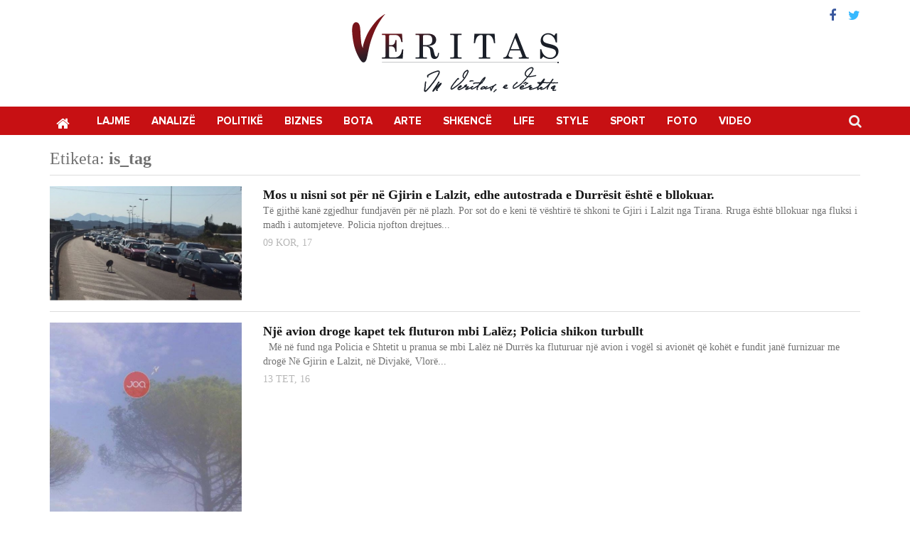

--- FILE ---
content_type: text/html; charset=UTF-8
request_url: https://veritas.com.al/tag/gjiri-i-lalzit/
body_size: 8533
content:
<!DOCTYPE html>
<html lang="sq">
<head>
<meta charset="UTF-8">
<meta name="viewport" content="width=device-width, initial-scale=1">
<link rel="profile" href="https://gmpg.org/xfn/11">
<link rel="pingback" href="https://veritas.com.al/xmlrpc.php">
<script langauge="Javascript">
var admin_ajax = 'https://veritas.com.al/wp-admin/admin-ajax.php';
</script>
<meta name='robots' content='index, follow, max-image-preview:large, max-snippet:-1, max-video-preview:-1' />
<!-- This site is optimized with the Yoast SEO plugin v26.8 - https://yoast.com/product/yoast-seo-wordpress/ -->
<title>Gjiri i Lalzit Archives - Veritas</title>
<link rel="canonical" href="https://veritas.com.al/tag/gjiri-i-lalzit/" />
<meta property="og:locale" content="sq_AL" />
<meta property="og:type" content="article" />
<meta property="og:title" content="Gjiri i Lalzit Archives - Veritas" />
<meta property="og:url" content="http://veritas.com.al/tag/gjiri-i-lalzit/" />
<meta property="og:site_name" content="Veritas" />
<meta name="twitter:card" content="summary_large_image" />
<script type="application/ld+json" class="yoast-schema-graph">{"@context":"https://schema.org","@graph":[{"@type":"CollectionPage","@id":"http://veritas.com.al/tag/gjiri-i-lalzit/","url":"http://veritas.com.al/tag/gjiri-i-lalzit/","name":"Gjiri i Lalzit Archives - Veritas","isPartOf":{"@id":"http://veritas.com.al/#website"},"primaryImageOfPage":{"@id":"http://veritas.com.al/tag/gjiri-i-lalzit/#primaryimage"},"image":{"@id":"http://veritas.com.al/tag/gjiri-i-lalzit/#primaryimage"},"thumbnailUrl":"https://veritas.com.al/wp-content/uploads/2017/07/126eada6-061d-4c7c-b711-3b4329b989a8.jpg","breadcrumb":{"@id":"http://veritas.com.al/tag/gjiri-i-lalzit/#breadcrumb"},"inLanguage":"sq"},{"@type":"ImageObject","inLanguage":"sq","@id":"http://veritas.com.al/tag/gjiri-i-lalzit/#primaryimage","url":"https://veritas.com.al/wp-content/uploads/2017/07/126eada6-061d-4c7c-b711-3b4329b989a8.jpg","contentUrl":"https://veritas.com.al/wp-content/uploads/2017/07/126eada6-061d-4c7c-b711-3b4329b989a8.jpg","width":592,"height":354},{"@type":"BreadcrumbList","@id":"http://veritas.com.al/tag/gjiri-i-lalzit/#breadcrumb","itemListElement":[{"@type":"ListItem","position":1,"name":"Home","item":"http://veritas.com.al/"},{"@type":"ListItem","position":2,"name":"Gjiri i Lalzit"}]},{"@type":"WebSite","@id":"http://veritas.com.al/#website","url":"http://veritas.com.al/","name":"Veritas","description":"GARDIANI I SË VERTETËS","publisher":{"@id":"http://veritas.com.al/#organization"},"potentialAction":[{"@type":"SearchAction","target":{"@type":"EntryPoint","urlTemplate":"http://veritas.com.al/?s={search_term_string}"},"query-input":{"@type":"PropertyValueSpecification","valueRequired":true,"valueName":"search_term_string"}}],"inLanguage":"sq"},{"@type":"Organization","@id":"http://veritas.com.al/#organization","name":"Veritas","url":"http://veritas.com.al/","logo":{"@type":"ImageObject","inLanguage":"sq","@id":"http://veritas.com.al/#/schema/logo/image/","url":"https://veritas.com.al/wp-content/uploads/2016/07/veritas-logo.png","contentUrl":"https://veritas.com.al/wp-content/uploads/2016/07/veritas-logo.png","width":191,"height":86,"caption":"Veritas"},"image":{"@id":"http://veritas.com.al/#/schema/logo/image/"}}]}</script>
<!-- / Yoast SEO plugin. -->
<link rel='dns-prefetch' href='//s7.addthis.com' />
<link rel='dns-prefetch' href='//fonts.googleapis.com' />
<style id='wp-img-auto-sizes-contain-inline-css' type='text/css'>
img:is([sizes=auto i],[sizes^="auto," i]){contain-intrinsic-size:3000px 1500px}
/*# sourceURL=wp-img-auto-sizes-contain-inline-css */
</style>
<style id='wp-block-library-inline-css' type='text/css'>
:root{--wp-block-synced-color:#7a00df;--wp-block-synced-color--rgb:122,0,223;--wp-bound-block-color:var(--wp-block-synced-color);--wp-editor-canvas-background:#ddd;--wp-admin-theme-color:#007cba;--wp-admin-theme-color--rgb:0,124,186;--wp-admin-theme-color-darker-10:#006ba1;--wp-admin-theme-color-darker-10--rgb:0,107,160.5;--wp-admin-theme-color-darker-20:#005a87;--wp-admin-theme-color-darker-20--rgb:0,90,135;--wp-admin-border-width-focus:2px}@media (min-resolution:192dpi){:root{--wp-admin-border-width-focus:1.5px}}.wp-element-button{cursor:pointer}:root .has-very-light-gray-background-color{background-color:#eee}:root .has-very-dark-gray-background-color{background-color:#313131}:root .has-very-light-gray-color{color:#eee}:root .has-very-dark-gray-color{color:#313131}:root .has-vivid-green-cyan-to-vivid-cyan-blue-gradient-background{background:linear-gradient(135deg,#00d084,#0693e3)}:root .has-purple-crush-gradient-background{background:linear-gradient(135deg,#34e2e4,#4721fb 50%,#ab1dfe)}:root .has-hazy-dawn-gradient-background{background:linear-gradient(135deg,#faaca8,#dad0ec)}:root .has-subdued-olive-gradient-background{background:linear-gradient(135deg,#fafae1,#67a671)}:root .has-atomic-cream-gradient-background{background:linear-gradient(135deg,#fdd79a,#004a59)}:root .has-nightshade-gradient-background{background:linear-gradient(135deg,#330968,#31cdcf)}:root .has-midnight-gradient-background{background:linear-gradient(135deg,#020381,#2874fc)}:root{--wp--preset--font-size--normal:16px;--wp--preset--font-size--huge:42px}.has-regular-font-size{font-size:1em}.has-larger-font-size{font-size:2.625em}.has-normal-font-size{font-size:var(--wp--preset--font-size--normal)}.has-huge-font-size{font-size:var(--wp--preset--font-size--huge)}.has-text-align-center{text-align:center}.has-text-align-left{text-align:left}.has-text-align-right{text-align:right}.has-fit-text{white-space:nowrap!important}#end-resizable-editor-section{display:none}.aligncenter{clear:both}.items-justified-left{justify-content:flex-start}.items-justified-center{justify-content:center}.items-justified-right{justify-content:flex-end}.items-justified-space-between{justify-content:space-between}.screen-reader-text{border:0;clip-path:inset(50%);height:1px;margin:-1px;overflow:hidden;padding:0;position:absolute;width:1px;word-wrap:normal!important}.screen-reader-text:focus{background-color:#ddd;clip-path:none;color:#444;display:block;font-size:1em;height:auto;left:5px;line-height:normal;padding:15px 23px 14px;text-decoration:none;top:5px;width:auto;z-index:100000}html :where(.has-border-color){border-style:solid}html :where([style*=border-top-color]){border-top-style:solid}html :where([style*=border-right-color]){border-right-style:solid}html :where([style*=border-bottom-color]){border-bottom-style:solid}html :where([style*=border-left-color]){border-left-style:solid}html :where([style*=border-width]){border-style:solid}html :where([style*=border-top-width]){border-top-style:solid}html :where([style*=border-right-width]){border-right-style:solid}html :where([style*=border-bottom-width]){border-bottom-style:solid}html :where([style*=border-left-width]){border-left-style:solid}html :where(img[class*=wp-image-]){height:auto;max-width:100%}:where(figure){margin:0 0 1em}html :where(.is-position-sticky){--wp-admin--admin-bar--position-offset:var(--wp-admin--admin-bar--height,0px)}@media screen and (max-width:600px){html :where(.is-position-sticky){--wp-admin--admin-bar--position-offset:0px}}
/*# sourceURL=wp-block-library-inline-css */
</style><style id='global-styles-inline-css' type='text/css'>
:root{--wp--preset--aspect-ratio--square: 1;--wp--preset--aspect-ratio--4-3: 4/3;--wp--preset--aspect-ratio--3-4: 3/4;--wp--preset--aspect-ratio--3-2: 3/2;--wp--preset--aspect-ratio--2-3: 2/3;--wp--preset--aspect-ratio--16-9: 16/9;--wp--preset--aspect-ratio--9-16: 9/16;--wp--preset--color--black: #000000;--wp--preset--color--cyan-bluish-gray: #abb8c3;--wp--preset--color--white: #ffffff;--wp--preset--color--pale-pink: #f78da7;--wp--preset--color--vivid-red: #cf2e2e;--wp--preset--color--luminous-vivid-orange: #ff6900;--wp--preset--color--luminous-vivid-amber: #fcb900;--wp--preset--color--light-green-cyan: #7bdcb5;--wp--preset--color--vivid-green-cyan: #00d084;--wp--preset--color--pale-cyan-blue: #8ed1fc;--wp--preset--color--vivid-cyan-blue: #0693e3;--wp--preset--color--vivid-purple: #9b51e0;--wp--preset--gradient--vivid-cyan-blue-to-vivid-purple: linear-gradient(135deg,rgb(6,147,227) 0%,rgb(155,81,224) 100%);--wp--preset--gradient--light-green-cyan-to-vivid-green-cyan: linear-gradient(135deg,rgb(122,220,180) 0%,rgb(0,208,130) 100%);--wp--preset--gradient--luminous-vivid-amber-to-luminous-vivid-orange: linear-gradient(135deg,rgb(252,185,0) 0%,rgb(255,105,0) 100%);--wp--preset--gradient--luminous-vivid-orange-to-vivid-red: linear-gradient(135deg,rgb(255,105,0) 0%,rgb(207,46,46) 100%);--wp--preset--gradient--very-light-gray-to-cyan-bluish-gray: linear-gradient(135deg,rgb(238,238,238) 0%,rgb(169,184,195) 100%);--wp--preset--gradient--cool-to-warm-spectrum: linear-gradient(135deg,rgb(74,234,220) 0%,rgb(151,120,209) 20%,rgb(207,42,186) 40%,rgb(238,44,130) 60%,rgb(251,105,98) 80%,rgb(254,248,76) 100%);--wp--preset--gradient--blush-light-purple: linear-gradient(135deg,rgb(255,206,236) 0%,rgb(152,150,240) 100%);--wp--preset--gradient--blush-bordeaux: linear-gradient(135deg,rgb(254,205,165) 0%,rgb(254,45,45) 50%,rgb(107,0,62) 100%);--wp--preset--gradient--luminous-dusk: linear-gradient(135deg,rgb(255,203,112) 0%,rgb(199,81,192) 50%,rgb(65,88,208) 100%);--wp--preset--gradient--pale-ocean: linear-gradient(135deg,rgb(255,245,203) 0%,rgb(182,227,212) 50%,rgb(51,167,181) 100%);--wp--preset--gradient--electric-grass: linear-gradient(135deg,rgb(202,248,128) 0%,rgb(113,206,126) 100%);--wp--preset--gradient--midnight: linear-gradient(135deg,rgb(2,3,129) 0%,rgb(40,116,252) 100%);--wp--preset--font-size--small: 13px;--wp--preset--font-size--medium: 20px;--wp--preset--font-size--large: 36px;--wp--preset--font-size--x-large: 42px;--wp--preset--spacing--20: 0.44rem;--wp--preset--spacing--30: 0.67rem;--wp--preset--spacing--40: 1rem;--wp--preset--spacing--50: 1.5rem;--wp--preset--spacing--60: 2.25rem;--wp--preset--spacing--70: 3.38rem;--wp--preset--spacing--80: 5.06rem;--wp--preset--shadow--natural: 6px 6px 9px rgba(0, 0, 0, 0.2);--wp--preset--shadow--deep: 12px 12px 50px rgba(0, 0, 0, 0.4);--wp--preset--shadow--sharp: 6px 6px 0px rgba(0, 0, 0, 0.2);--wp--preset--shadow--outlined: 6px 6px 0px -3px rgb(255, 255, 255), 6px 6px rgb(0, 0, 0);--wp--preset--shadow--crisp: 6px 6px 0px rgb(0, 0, 0);}:where(.is-layout-flex){gap: 0.5em;}:where(.is-layout-grid){gap: 0.5em;}body .is-layout-flex{display: flex;}.is-layout-flex{flex-wrap: wrap;align-items: center;}.is-layout-flex > :is(*, div){margin: 0;}body .is-layout-grid{display: grid;}.is-layout-grid > :is(*, div){margin: 0;}:where(.wp-block-columns.is-layout-flex){gap: 2em;}:where(.wp-block-columns.is-layout-grid){gap: 2em;}:where(.wp-block-post-template.is-layout-flex){gap: 1.25em;}:where(.wp-block-post-template.is-layout-grid){gap: 1.25em;}.has-black-color{color: var(--wp--preset--color--black) !important;}.has-cyan-bluish-gray-color{color: var(--wp--preset--color--cyan-bluish-gray) !important;}.has-white-color{color: var(--wp--preset--color--white) !important;}.has-pale-pink-color{color: var(--wp--preset--color--pale-pink) !important;}.has-vivid-red-color{color: var(--wp--preset--color--vivid-red) !important;}.has-luminous-vivid-orange-color{color: var(--wp--preset--color--luminous-vivid-orange) !important;}.has-luminous-vivid-amber-color{color: var(--wp--preset--color--luminous-vivid-amber) !important;}.has-light-green-cyan-color{color: var(--wp--preset--color--light-green-cyan) !important;}.has-vivid-green-cyan-color{color: var(--wp--preset--color--vivid-green-cyan) !important;}.has-pale-cyan-blue-color{color: var(--wp--preset--color--pale-cyan-blue) !important;}.has-vivid-cyan-blue-color{color: var(--wp--preset--color--vivid-cyan-blue) !important;}.has-vivid-purple-color{color: var(--wp--preset--color--vivid-purple) !important;}.has-black-background-color{background-color: var(--wp--preset--color--black) !important;}.has-cyan-bluish-gray-background-color{background-color: var(--wp--preset--color--cyan-bluish-gray) !important;}.has-white-background-color{background-color: var(--wp--preset--color--white) !important;}.has-pale-pink-background-color{background-color: var(--wp--preset--color--pale-pink) !important;}.has-vivid-red-background-color{background-color: var(--wp--preset--color--vivid-red) !important;}.has-luminous-vivid-orange-background-color{background-color: var(--wp--preset--color--luminous-vivid-orange) !important;}.has-luminous-vivid-amber-background-color{background-color: var(--wp--preset--color--luminous-vivid-amber) !important;}.has-light-green-cyan-background-color{background-color: var(--wp--preset--color--light-green-cyan) !important;}.has-vivid-green-cyan-background-color{background-color: var(--wp--preset--color--vivid-green-cyan) !important;}.has-pale-cyan-blue-background-color{background-color: var(--wp--preset--color--pale-cyan-blue) !important;}.has-vivid-cyan-blue-background-color{background-color: var(--wp--preset--color--vivid-cyan-blue) !important;}.has-vivid-purple-background-color{background-color: var(--wp--preset--color--vivid-purple) !important;}.has-black-border-color{border-color: var(--wp--preset--color--black) !important;}.has-cyan-bluish-gray-border-color{border-color: var(--wp--preset--color--cyan-bluish-gray) !important;}.has-white-border-color{border-color: var(--wp--preset--color--white) !important;}.has-pale-pink-border-color{border-color: var(--wp--preset--color--pale-pink) !important;}.has-vivid-red-border-color{border-color: var(--wp--preset--color--vivid-red) !important;}.has-luminous-vivid-orange-border-color{border-color: var(--wp--preset--color--luminous-vivid-orange) !important;}.has-luminous-vivid-amber-border-color{border-color: var(--wp--preset--color--luminous-vivid-amber) !important;}.has-light-green-cyan-border-color{border-color: var(--wp--preset--color--light-green-cyan) !important;}.has-vivid-green-cyan-border-color{border-color: var(--wp--preset--color--vivid-green-cyan) !important;}.has-pale-cyan-blue-border-color{border-color: var(--wp--preset--color--pale-cyan-blue) !important;}.has-vivid-cyan-blue-border-color{border-color: var(--wp--preset--color--vivid-cyan-blue) !important;}.has-vivid-purple-border-color{border-color: var(--wp--preset--color--vivid-purple) !important;}.has-vivid-cyan-blue-to-vivid-purple-gradient-background{background: var(--wp--preset--gradient--vivid-cyan-blue-to-vivid-purple) !important;}.has-light-green-cyan-to-vivid-green-cyan-gradient-background{background: var(--wp--preset--gradient--light-green-cyan-to-vivid-green-cyan) !important;}.has-luminous-vivid-amber-to-luminous-vivid-orange-gradient-background{background: var(--wp--preset--gradient--luminous-vivid-amber-to-luminous-vivid-orange) !important;}.has-luminous-vivid-orange-to-vivid-red-gradient-background{background: var(--wp--preset--gradient--luminous-vivid-orange-to-vivid-red) !important;}.has-very-light-gray-to-cyan-bluish-gray-gradient-background{background: var(--wp--preset--gradient--very-light-gray-to-cyan-bluish-gray) !important;}.has-cool-to-warm-spectrum-gradient-background{background: var(--wp--preset--gradient--cool-to-warm-spectrum) !important;}.has-blush-light-purple-gradient-background{background: var(--wp--preset--gradient--blush-light-purple) !important;}.has-blush-bordeaux-gradient-background{background: var(--wp--preset--gradient--blush-bordeaux) !important;}.has-luminous-dusk-gradient-background{background: var(--wp--preset--gradient--luminous-dusk) !important;}.has-pale-ocean-gradient-background{background: var(--wp--preset--gradient--pale-ocean) !important;}.has-electric-grass-gradient-background{background: var(--wp--preset--gradient--electric-grass) !important;}.has-midnight-gradient-background{background: var(--wp--preset--gradient--midnight) !important;}.has-small-font-size{font-size: var(--wp--preset--font-size--small) !important;}.has-medium-font-size{font-size: var(--wp--preset--font-size--medium) !important;}.has-large-font-size{font-size: var(--wp--preset--font-size--large) !important;}.has-x-large-font-size{font-size: var(--wp--preset--font-size--x-large) !important;}
/*# sourceURL=global-styles-inline-css */
</style>
<style id='classic-theme-styles-inline-css' type='text/css'>
/*! This file is auto-generated */
.wp-block-button__link{color:#fff;background-color:#32373c;border-radius:9999px;box-shadow:none;text-decoration:none;padding:calc(.667em + 2px) calc(1.333em + 2px);font-size:1.125em}.wp-block-file__button{background:#32373c;color:#fff;text-decoration:none}
/*# sourceURL=/wp-includes/css/classic-themes.min.css */
</style>
<!-- <link rel='stylesheet' id='vendors-css' href='https://veritas.com.al/wp-content/themes/veritas/css/vendors.css?ver=30715' type='text/css' media='' /> -->
<link rel="stylesheet" type="text/css" href="//veritas.com.al/wp-content/cache/wpfc-minified/6kdxo7v2/5xj6h.css" media="all"/>
<link rel='stylesheet' id='roboto-css' href='https://fonts.googleapis.com/css?family=Roboto%3A400%2C700&#038;ver=6.9' type='text/css' media='all' />
<!-- <link rel='stylesheet' id='style-css' href='https://veritas.com.al/wp-content/themes/veritas/style.css?ver=1.0.0' type='text/css' media='all' /> -->
<!-- <link rel='stylesheet' id='custom-css' href='https://veritas.com.al/wp-content/themes/veritas/custom.css?ver=30715' type='text/css' media='' /> -->
<!-- <link rel='stylesheet' id='wp-pagenavi-css' href='https://veritas.com.al/wp-content/plugins/wp-pagenavi/pagenavi-css.css?ver=2.70' type='text/css' media='all' /> -->
<link rel="stylesheet" type="text/css" href="//veritas.com.al/wp-content/cache/wpfc-minified/lliphp5s/9ug93.css" media="all"/>
<script src='//veritas.com.al/wp-content/cache/wpfc-minified/1r60q74q/5xj6h.js' type="text/javascript"></script>
<!-- <script type="text/javascript" src="https://veritas.com.al/wp-includes/js/jquery/jquery.min.js?ver=3.7.1" id="jquery-core-js"></script> -->
<!-- <script type="text/javascript" src="https://veritas.com.al/wp-includes/js/jquery/jquery-migrate.min.js?ver=3.4.1" id="jquery-migrate-js"></script> -->
<script type="text/javascript" src="//s7.addthis.com/js/300/addthis_widget.js?ver=6.9#pubid=ra-563745bfc00fe8c7" id="add-this-js"></script>
<link rel="icon" href="https://veritas.com.al/wp-content/uploads/2015/11/cropped-Veritas2-32x32.png" sizes="32x32" />
<link rel="icon" href="https://veritas.com.al/wp-content/uploads/2015/11/cropped-Veritas2-192x192.png" sizes="192x192" />
<link rel="apple-touch-icon" href="https://veritas.com.al/wp-content/uploads/2015/11/cropped-Veritas2-180x180.png" />
<meta name="msapplication-TileImage" content="https://veritas.com.al/wp-content/uploads/2015/11/cropped-Veritas2-270x270.png" />
</head>
<body class="archive tag tag-gjiri-i-lalzit tag-769 wp-theme-veritas">
<div id="page" class="site">
<header id="masthead" class="site-header" role="banner">
<div class="container rmp">
<div class="top col-sm-12 col-xs-12 rmp">
<div class="logo text-center">
<a href="https://veritas.com.al">
<img src="https://veritas.com.al/wp-content/themes/veritas/images/vs-logo.png" alt="Veritas">
</a>
</div>
<div class="header-social col-sm-6 col-xs-6 text-right">
<a href="https://www.facebook.com/Veritas-Albania-1124180467669882/" target="_blank"><i class="fa fa-facebook"></i></a><a href="https://twitter.com/veritasalbania" target="_blank"><i class="fa fa-twitter"></i></a>					  
</div>
</div>
</div>
<div class="clearfix"></div>
<!--main navigation-->
<nav class="navbar navbar-default" role="navigation">
<div class="container">
<div class="navbar-header">
<button type="button" class="navbar-toggle" data-toggle="collapse" data-target="#veritas-primary-menu">
<span class="sr-only">Toggle navigation</span>
<span class="icon-bar"></span>
<span class="icon-bar"></span>
<span class="icon-bar"></span>
</button>
</div><div id="veritas-primary-menu" class="collapse navbar-collapse"><ul id="menu-primary" class="nav navbar-nav"><li class="home menu-item menu-item-type-custom menu-item-object-custom menu-item-home menu-item-33"><a title="Kreu" href="https://veritas.com.al">Kreu</a></li>
<li class="menu-item menu-item-type-taxonomy menu-item-object-category menu-item-20"><a title="Lajme" href="https://veritas.com.al/lajme/">Lajme</a></li>
<li class="menu-item menu-item-type-taxonomy menu-item-object-category menu-item-10"><a title="Analizë" href="https://veritas.com.al/analize/">Analizë</a></li>
<li class="menu-item menu-item-type-taxonomy menu-item-object-category menu-item-22"><a title="Politikë" href="https://veritas.com.al/politike/">Politikë</a></li>
<li class="menu-item menu-item-type-taxonomy menu-item-object-category menu-item-3066"><a title="Biznes" href="https://veritas.com.al/biznes/">Biznes</a></li>
<li class="menu-item menu-item-type-taxonomy menu-item-object-category menu-item-3037"><a title="Bota" href="https://veritas.com.al/bota/">Bota</a></li>
<li class="menu-item menu-item-type-taxonomy menu-item-object-category menu-item-3068"><a title="Arte" href="https://veritas.com.al/arte/">Arte</a></li>
<li class="menu-item menu-item-type-taxonomy menu-item-object-category menu-item-3038"><a title="Shkencë" href="https://veritas.com.al/shkence/">Shkencë</a></li>
<li class="menu-item menu-item-type-taxonomy menu-item-object-category menu-item-3047"><a title="Life" href="https://veritas.com.al/life/">Life</a></li>
<li class="menu-item menu-item-type-taxonomy menu-item-object-category menu-item-5681"><a title="Style" href="https://veritas.com.al/style/">Style</a></li>
<li class="menu-item menu-item-type-taxonomy menu-item-object-category menu-item-3109"><a title="Sport" href="https://veritas.com.al/sport/">Sport</a></li>
<li class="menu-item menu-item-type-taxonomy menu-item-object-category menu-item-3048"><a title="Foto" href="https://veritas.com.al/foto/">Foto</a></li>
<li class="menu-item menu-item-type-taxonomy menu-item-object-category menu-item-3049"><a title="Video" href="https://veritas.com.al/video/">Video</a></li>
</ul></div>				<!-- searchform-->
<form role="search" method="get" id="searchform" class="searchform" action="https://veritas.com.al/">
<input type="text" value="" name="s" id="s" placeholder="Kërko..." autofocus/>
<i class="fa fa-search" aria-hidden="true"></i>
<i class="fa fa-times" aria-hidden="true"></i>
</form><!--/searchform-->
</div>
</nav><!--/main navigation-->
</header><!-- #masthead -->
<div id="content" class="site-content">		<div class="category container">
<div class="block-headline fl">
<h3>Etiketa: <b>is_tag</b></h3>
</div>
<div class="post-item post-item-list post-item- fl">
<div class="thumb col-md-3 col-sm-4 col-xs-12 rmpl">
<a href="https://veritas.com.al/mos-u-nisni-sot-per-ne-gjirin-e-lalzit-edhe-autostrada-e-durresit-eshte-e-bllokuar/">
<img src="https://veritas.com.al/wp-content/uploads/2017/07/126eada6-061d-4c7c-b711-3b4329b989a8.jpg" class="img-responsive">
</a>
</div>
<div class="desc col-md-9 col-sm-8 col-xs-12 rmpr">
<a class="post-title fl" href="https://veritas.com.al/mos-u-nisni-sot-per-ne-gjirin-e-lalzit-edhe-autostrada-e-durresit-eshte-e-bllokuar/">Mos u nisni sot për në Gjirin e Lalzit, edhe autostrada e Durrësit është e bllokuar.</a>
<div class="post-content fl">
Të gjithë kanë zgjedhur fundjavën për në plazh. Por sot do e keni të vështirë të shkoni te Gjiri i Lalzit nga Tirana. Rruga është bllokuar nga fluksi i madh i automjeteve. Policia njofton drejtues...				</div>
<span class="post-date fl">09 Kor, 17</span>
</div>
</div>	
<div class="post-item post-item-list post-item- fl">
<div class="thumb col-md-3 col-sm-4 col-xs-12 rmpl">
<a href="https://veritas.com.al/nje-avion-droge-kapet-tek-fluturon-mbi-lalez-policia-shikon-turbullt/">
<img src="https://veritas.com.al/wp-content/uploads/2016/10/0e15dfc6-af4d-4ca9-951e-8dfcf18c93d12028129.jpg" class="img-responsive">
</a>
</div>
<div class="desc col-md-9 col-sm-8 col-xs-12 rmpr">
<a class="post-title fl" href="https://veritas.com.al/nje-avion-droge-kapet-tek-fluturon-mbi-lalez-policia-shikon-turbullt/">Një avion droge kapet tek fluturon mbi Lalëz; Policia shikon turbullt</a>
<div class="post-content fl">
&nbsp;
Më në fund nga Policia e Shtetit u pranua se mbi Lalëz në Durrës ka fluturuar një avion i vogël si avionët që kohët e fundit janë furnizuar me drogë Në Gjirin e Lalzit, në Divjakë, Vlorë...				</div>
<span class="post-date fl">13 Tet, 16</span>
</div>
</div>	
<div class="post-item post-item-list post-item- fl">
<div class="thumb col-md-3 col-sm-4 col-xs-12 rmpl">
<a href="https://veritas.com.al/dhunohet-barbarisht-bisnesmeni-shtetesi-amerikane/">
<img src="https://veritas.com.al/wp-content/uploads/2016/09/faad-mitri.jpg" class="img-responsive">
</a>
</div>
<div class="desc col-md-9 col-sm-8 col-xs-12 rmpr">
<a class="post-title fl" href="https://veritas.com.al/dhunohet-barbarisht-bisnesmeni-shtetesi-amerikane/">Dhunohet barbarisht bisnesmeni me shtetësi amerikane</a>
<div class="post-content fl">
&nbsp;
Faad Mitri u gjet sot i shtrië në rrugë, afër aeroprtit të Rinasit në Tiranë, i larë në gjak. Ky është një biznesmen libanez, me shtetësi amerikane. Prej tre vjetësh opertonte në fushën ...				</div>
<span class="post-date fl">10 Sht, 16</span>
</div>
</div>	
</div>
	</div><!-- #content -->
<footer id="colophon" class="site-footer" role="contentinfo">
<div class="container">
<div class="col-md-3 col-sm-3 col-xs-12 rmpl hidden-xs">
<h4>na ndiqni</h4>
<div class="footer-social fl">
<a class="facebook" href="https://www.facebook.com/Veritas-Albania-1124180467669882/" target="_blank"><i class="fa fa-facebook"></i></a><a class="twitter" href="https://twitter.com/veritasalbania" target="_blank"><i class="fa fa-twitter"></i></a>				</div>
<div class="footer-links fl">
<div class="menu-footer-links-container"><ul id="menu-footer-links" class="menu"><li class="menu-item menu-item-type-post_type menu-item-object-page menu-item-3040"><a href="https://veritas.com.al/sitemap/">Sitemap</a></li>
<li class="menu-item menu-item-type-post_type menu-item-object-page menu-item-3043"><a href="https://veritas.com.al/kontakt/">Kontakt</a></li>
</ul></div>				</div>
<p class="cp fl">&copy;2026 Veritas. All rights reserved</p>
<p class="cp fl"></p>
<div class="abt-us cp fl">
<p>&nbsp;</p>
<p>&nbsp;</p>
<p>Drejtor:<br />
Frrok Çupi<br />
Email: <a href="/cdn-cgi/l/email-protection" class="__cf_email__" data-cfemail="a6cfc8c0c9e6d0c3d4cfd2c7d588c5c9cb88c7ca">[email&#160;protected]</a></p>
<hr />
<p><img loading="lazy" decoding="async" class="padd-10 alignnone wp-image-5339 size-medium" src="https://veritas.com.al/wp-content/uploads/2016/09/logo-white-01.png" alt="veritas-logo-w" width="300" height="123" /></p>
<p>&nbsp;</p>
</div>
</div>
<div class="col-md-9 col-sm-9 col-xs-12 rmpr pull-right">
<div class="footer-categories col-sm-12 col-xs-12 rmp">				<div class="item col-sm-3 col-xs-6">
<h3>Analizë</h3>						<li><a href="https://veritas.com.al/analize/report-plus/">Report plus</a></li>						<li><a href="https://veritas.com.al/analize/dosier/">Dosier</a></li>						<li><a href="https://veritas.com.al/analize/koment/">Koment</a></li>						<li><a href="https://veritas.com.al/analize/profil/">Profil</a></li>						<li><a href="https://veritas.com.al/analize/editorial/">Editorial</a></li>						<li><a href="https://veritas.com.al/analize/media/">Media</a></li>						<li><a href="https://veritas.com.al/analize/interviste/">Intervistë</a></li>						<li><a href="https://veritas.com.al/analize/pikepamje/">Pikëpamje</a></li>						<li><a href="https://veritas.com.al/analize/letra-editorit/">Letra Editorit</a></li>				</div>				<div class="item col-sm-3 col-xs-6">
<h3>Arte</h3>						<li><a href="https://veritas.com.al/arte/art/">Art</a></li>						<li><a href="https://veritas.com.al/arte/filmi/">Filmi</a></li>						<li><a href="https://veritas.com.al/arte/libri/">Libri</a></li>						<li><a href="https://veritas.com.al/arte/stil/">Stil</a></li>						<li><a href="https://veritas.com.al/arte/showbiz/">Showbiz</a></li>						<li><a href="https://veritas.com.al/arte/tradite/">Traditë</a></li>						<li><a href="https://veritas.com.al/arte/revista/">Revista</a></li>						<li><a href="https://veritas.com.al/arte/spektakli/">Spektakli</a></li>				</div>				<div class="item col-sm-3 col-xs-6">
<h3>Biznes</h3>						<li><a href="https://veritas.com.al/biznes/treg/">Treg</a></li>						<li><a href="https://veritas.com.al/biznes/finance/">Finance</a></li>						<li><a href="https://veritas.com.al/biznes/paraja/">Paraja</a></li>						<li><a href="https://veritas.com.al/biznes/turizem/">Turizëm</a></li>				</div>				<div class="item col-sm-3 col-xs-6">
<h3>Bota</h3>						<li><a href="https://veritas.com.al/bota/zgjedhjet-ne-amerike/">Zgjedhjet në Amerikë</a></li>						<li><a href="https://veritas.com.al/bota/euroazi/">Euroazi</a></li>						<li><a href="https://veritas.com.al/bota/ballkani/">Ballkani</a></li>						<li><a href="https://veritas.com.al/bota/europa-bota/">Europa</a></li>						<li><a href="https://veritas.com.al/bota/amerika/">Amerika</a></li>						<li><a href="https://veritas.com.al/bota/lindja-e-mesme/">Lindja e Mesme</a></li>						<li><a href="https://veritas.com.al/bota/administrata-e-re-trump/">Administrata e re Trump</a></li>						<li><a href="https://veritas.com.al/bota/inaugurimi-i-presidentit-trump/">Inaugurimi i presidentit Trump</a></li>						<li><a href="https://veritas.com.al/bota/shtepia-e-bardhe/">Shtëpia e Bardhë</a></li>						<li><a href="https://veritas.com.al/bota/azia/">Azia</a></li>						<li><a href="https://veritas.com.al/bota/g20/">G20</a></li>						<li><a href="https://veritas.com.al/bota/shba-rusi/">SHBA- RUSI</a></li>				</div>				<div class="item col-sm-3 col-xs-6">
<h3>Lajme</h3>						<li><a href="https://veritas.com.al/lajme/lajm-ne-thellesi/">Lajm në thellësi</a></li>						<li><a href="https://veritas.com.al/lajme/raport-special/">Raport Special</a></li>						<li><a href="https://veritas.com.al/lajme/breaking/">Breaking</a></li>						<li><a href="https://veritas.com.al/lajme/soft-news/">Soft News</a></li>						<li><a href="https://veritas.com.al/lajme/funny-story/">Funny Story</a></li>						<li><a href="https://veritas.com.al/lajme/info-cafe/">Info Cafe</a></li>				</div>				<div class="item col-sm-3 col-xs-6">
<h3>Life</h3>						<li><a href="https://veritas.com.al/life/shendet/">Shëndet</a></li>						<li><a href="https://veritas.com.al/life/keshilla-per-jeten/">Këshilla për jetën</a></li>						<li><a href="https://veritas.com.al/life/entertainment/">Entertainment</a></li>						<li><a href="https://veritas.com.al/life/te-cuditshme/">Te çuditshme</a></li>						<li><a href="https://veritas.com.al/life/besimet/">Besimet</a></li>						<li><a href="https://veritas.com.al/life/entertainment/weekend/">Weekend</a></li>				</div>				<div class="item col-sm-3 col-xs-6">
<h3>Politikë</h3>						<li><a href="https://veritas.com.al/politike/fakti-i-dites/">Fakti i ditës</a></li>						<li><a href="https://veritas.com.al/politike/vendi/">Vendi</a></li>						<li><a href="https://veritas.com.al/politike/europa/">Europa</a></li>						<li><a href="https://veritas.com.al/politike/zgjedhjet/">Zgjedhjet...</a></li>						<li><a href="https://veritas.com.al/politike/parlament/">Parlament</a></li>						<li><a href="https://veritas.com.al/politike/ligjet/">Ligjet</a></li>						<li><a href="https://veritas.com.al/politike/bashkimi-europian-be/">Bashkimi Europian- BE</a></li>						<li><a href="https://veritas.com.al/politike/kriza/">Kriza</a></li>						<li><a href="https://veritas.com.al/politike/qeveria/">Qeveria</a></li>						<li><a href="https://veritas.com.al/politike/opozita/">Opozita</a></li>				</div>				<div class="item col-sm-3 col-xs-6">
<h3>Shkencë</h3>						<li><a href="https://veritas.com.al/shkence/teknologji/">Teknologji</a></li>						<li><a href="https://veritas.com.al/shkence/mjedis/">Mjedis</a></li>						<li><a href="https://veritas.com.al/shkence/novacion/">Novacion</a></li>						<li><a href="https://veritas.com.al/shkence/mobile/">Mobile</a></li>						<li><a href="https://veritas.com.al/shkence/weather/">Weather</a></li>				</div>				<div class="item col-sm-3 col-xs-6">
<h3>Sport</h3>						<li><a href="https://veritas.com.al/sport/vendi-sport/">Vendi</a></li>						<li><a href="https://veritas.com.al/sport/bota-sport/">Bota</a></li>				</div>				<div class="item col-sm-3 col-xs-6">
<h3>Style</h3>						<li><a href="https://veritas.com.al/style/trupi/">Trupi</a></li>						<li><a href="https://veritas.com.al/style/games-puzzles/">Games &amp; Puzzles</a></li>				</div></div>			</div>	
<div class="col-md-3 col-sm-3 col-xs-12 rmpl hidden visible-xs">
<h4>na ndiqni</h4>
<div class="footer-social fl">
<a class="facebook" href="https://www.facebook.com/Veritas-Albania-1124180467669882/" target="_blank"><i class="fa fa-facebook"></i></a><a class="twitter" href="https://twitter.com/veritasalbania" target="_blank"><i class="fa fa-twitter"></i></a>				</div>
<div class="footer-links fl">
<div class="menu-footer-links-container"><ul id="menu-footer-links-1" class="menu"><li class="menu-item menu-item-type-post_type menu-item-object-page menu-item-3040"><a href="https://veritas.com.al/sitemap/">Sitemap</a></li>
<li class="menu-item menu-item-type-post_type menu-item-object-page menu-item-3043"><a href="https://veritas.com.al/kontakt/">Kontakt</a></li>
</ul></div>				</div>
<p class="cp fl">&copy;2026 Veritas. All rights reserved</p>
<div class="abt-us cp fl">
<p>&nbsp;</p>
<p>&nbsp;</p>
<p>Drejtor:<br />
Frrok Çupi<br />
Email: <a href="/cdn-cgi/l/email-protection" class="__cf_email__" data-cfemail="1e777078715e687b6c776a7f6d307d7173307f72">[email&#160;protected]</a></p>
<hr />
<p><img loading="lazy" decoding="async" class="padd-10 alignnone wp-image-5339 size-medium" src="https://veritas.com.al/wp-content/uploads/2016/09/logo-white-01.png" alt="veritas-logo-w" width="300" height="123" /></p>
<p>&nbsp;</p>
</div>
</div>
<div id="go-to-top" class="transition"></div>
</div>
</footer><!-- #colophon -->
</div><!-- #page -->
<script data-cfasync="false" src="/cdn-cgi/scripts/5c5dd728/cloudflare-static/email-decode.min.js"></script><script type="speculationrules">
{"prefetch":[{"source":"document","where":{"and":[{"href_matches":"/*"},{"not":{"href_matches":["/wp-*.php","/wp-admin/*","/wp-content/uploads/*","/wp-content/*","/wp-content/plugins/*","/wp-content/themes/veritas/*","/*\\?(.+)"]}},{"not":{"selector_matches":"a[rel~=\"nofollow\"]"}},{"not":{"selector_matches":".no-prefetch, .no-prefetch a"}}]},"eagerness":"conservative"}]}
</script>
<script type="text/javascript" src="https://veritas.com.al/wp-content/themes/veritas/js/vendors.min.js?ver=3.0.0" id="vendors-js"></script>
<script type="text/javascript" src="https://veritas.com.al/wp-content/themes/veritas/js/scripts.js?ver=30715" id="scripts-js"></script>
<script>
(function(i,s,o,g,r,a,m){i['GoogleAnalyticsObject']=r;i[r]=i[r]||function(){
(i[r].q=i[r].q||[]).push(arguments)},i[r].l=1*new Date();a=s.createElement(o),
m=s.getElementsByTagName(o)[0];a.async=1;a.src=g;m.parentNode.insertBefore(a,m)
})(window,document,'script','https://www.google-analytics.com/analytics.js','ga');
ga('create', 'UA-72690454-4', 'auto');
ga('send', 'pageview');
</script> 
<!-- new server -->
<script defer src="https://static.cloudflareinsights.com/beacon.min.js/vcd15cbe7772f49c399c6a5babf22c1241717689176015" integrity="sha512-ZpsOmlRQV6y907TI0dKBHq9Md29nnaEIPlkf84rnaERnq6zvWvPUqr2ft8M1aS28oN72PdrCzSjY4U6VaAw1EQ==" data-cf-beacon='{"version":"2024.11.0","token":"6a16f282d8764e62a1be3f73dedaf3e3","r":1,"server_timing":{"name":{"cfCacheStatus":true,"cfEdge":true,"cfExtPri":true,"cfL4":true,"cfOrigin":true,"cfSpeedBrain":true},"location_startswith":null}}' crossorigin="anonymous"></script>
</body>
</html><!-- WP Fastest Cache file was created in 0.177 seconds, on January 30, 2026 @ 7:15 am --><!-- need to refresh to see cached version -->